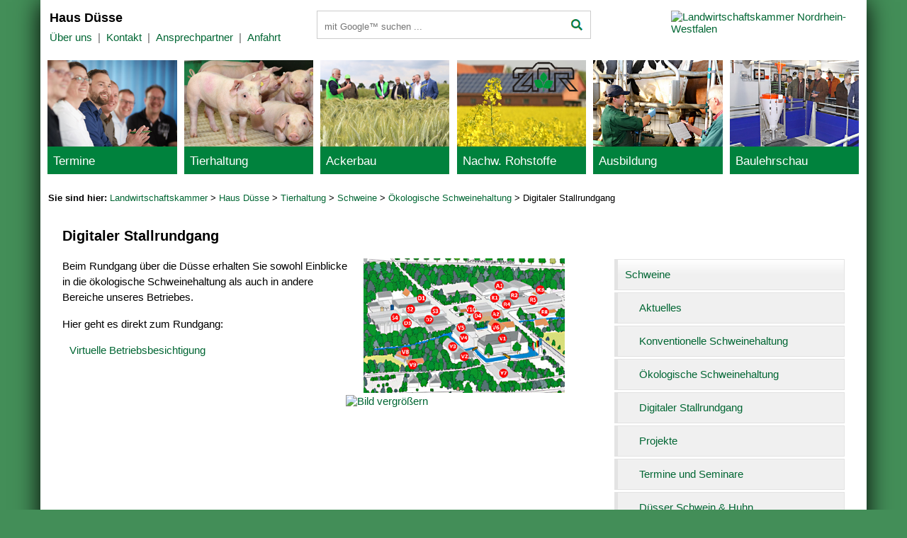

--- FILE ---
content_type: text/html
request_url: https://www.landwirtschaftskammer.de/duesse/tierhaltung/schweine/oekologisch/staelle/index.htm
body_size: 9139
content:
<!doctype html>
<html lang="de">
<head><meta name="generator" content="Infopark CMS Fiona; 7.0.1; 53616c7465645f5fff0d0000591f0000186c73a41c50e63c">
<title>Digitaler Stallrundgang - Haus Düsse, Landwirtschaftskammer NRW</title>
<meta http-equiv="Content-Type" content="text/html; charset=utf-8">
<meta name="description" content="Hier bekommen Sie einen kleinen Einblick in die ökologische Schweinehaltung von Haus Düsse.">
<meta name="keywords" content="Ställe, Stallbesichtigung, Rundgang">
<meta name="date" content="26.02.2008 00:00">
<meta http-equiv="imagetoolbar" content="no">
<meta name="viewport" content="width=device-width, initial-scale=1.0">
<link href="../../../../../css/layout.css" rel="stylesheet" type="text/css">
<!--[if lte IE 7]>
<link href="../../../../../css/patches/iepatch.css" rel="stylesheet" type="text/css">
<![endif]-->
<!--[if lt IE 9]>
<script src="../../../../../css/core/html5shivprint.js"></script>
<![endif]-->
<script src="../../../../../css/core/jquery.js"></script>
<script src="../../../../../css/core/phonenavigation.js"></script>
<link rel="apple-touch-icon-precomposed" sizes="152x152" href="../../../../../grafik/apple-touch-icon-152x152-precomposed.png">
<link rel="apple-touch-icon-precomposed" sizes="144x144" href="../../../../../grafik/apple-touch-icon-144x144-precomposed.png">
<link rel="apple-touch-icon-precomposed" sizes="120x120" href="../../../../../grafik/apple-touch-icon-120x120-precomposed.png">
<link rel="apple-touch-icon-precomposed" sizes="114x114" href="../../../../../grafik/apple-touch-icon-114x114-precomposed.png">
<link rel="apple-touch-icon-precomposed" sizes="76x76" href="../../../../../grafik/apple-touch-icon-76x76-precomposed.png">
<link rel="apple-touch-icon-precomposed" sizes="72x72" href="../../../../../grafik/apple-touch-icon-72x72-precomposed.png">
<link rel="apple-touch-icon-precomposed" href="../../../../../grafik/apple-touch-icon-precomposed.png">

</head>
<body>
<!-- noindex -->
<!-- skip link navigation -->
<ul class="ym-skiplinks">
<li><a class="ym-skip" href="#main">Zum Hauptinhalt (Enter).</a></li>
<li><a class="ym-skip" href="#Navigation">Zur Navigation (Enter).</a></li>
</ul>
<div class="ym-wrapper">
<div class="ym-wbox">

<header role="banner">
<div class="ym-grid linearize-level-2">
<div class="ym-g33 ym-gr">
<a href="../../../../../index.htm" title="Landwirtschaftskammer Nordrhein-Westfalen"><img src="../../../../../grafik/lwknrwlogo.gif" width="270" height="42" class="logo" title="Landwirtschaftskammer Nordrhein-Westfalen" alt="Landwirtschaftskammer Nordrhein-Westfalen"></a></div>
<div class="ym-g33 ym-gl">
<div id="topnavigation" role="contentinfo"><h2>Haus Düsse</h2>
<p><a href="../../../../wir/index.htm" title="Haus Düsse">Über uns</a>&nbsp;&nbsp;|&nbsp;&nbsp;<a href="../../../../kontakt.htm" title="Kontakt">Kontakt</a>&nbsp;&nbsp;|&nbsp;&nbsp;<a href="../../../../ansprechpartner/index.htm" title="Ansprechpartner">Ansprechpartner</a>&nbsp;&nbsp;|&nbsp;&nbsp;<a href="../../../../anfahrt.htm" title="Anfahrt Haus Düsse">Anfahrt</a></p></div>
</div>
<div class="ym-g33 ym-gl">
<div id="suche">
<form class="searchbox" action="../../../../suche.htm" method="get" role="search">
   <input name="ie" type="hidden" value="UTF-8">
   <label for="search-input">Suchbegriffe</label>
   <input autocomplete="off" type="text" id="search-input" name="q" placeholder="mit Google™ suchen ..." title="Suchbegriff bitte hier eingeben">
   <button type="submit" id="search_button" title="mit Google™ suchen ..."><img src="../../../../grafik/suchelupe.png" width="16" height="16" alt="Suchen"></button>
<div class="search-privacy-link"><a href="../../../../datenschutz.htm#gcse" title="Hinweise zur Datenübertragung bei der Google™-Suche">Hinweise zur Datenübertragung bei der Google™-Suche</a></div>
</form>
</div>
<div id="phonenavigation"><img src="../../../../../grafik/nav.gif" width="42" height="40" alt="Phone-Navigation"></div>
</div>
</div>
</header>
<nav>
<div class="ym-grid linearize-level-1">
    <div class="ym-g50 ym-gl">
    <div class="ym-grid linearize-level-2">
<div class="ym-g33 ym-gl">
<div class="navibox">
<a href="https://www.landwirtschaftskammer.de/pcaruso/duesse" title="Termine Seminare und Veranstaltungen"><img src="../../../../grafik/termine.jpg" alt="Termine"><h2>Termine</h2></a>
</div>
</div>

<div class="ym-g33 ym-gl">
<div class="navibox">
<a href="../../../index.htm" title="Tierhaltung"><img src="../../../../grafik/tierhaltung.jpg" alt="Tierhaltung"><h2>Tierhaltung</h2></a>
</div>
</div>

<div class="ym-g33 ym-gr">
<div class="navibox">
<a href="../../../../ackerbau/index.htm" title="Ackerbau"><img src="../../../../grafik/ackerbau.jpg" alt="Ackerbau"><h2>Ackerbau</h2></a>
</div>
</div>
</div>
</div>
<div class="ym-g50 ym-gr">
<div class="ym-grid linearize-level-2">
<div class="ym-g33 ym-gl">
<div class="navibox">
<a href="../../../../znr/index.htm" title="Zentrum Nachwachsende Rohstoffe"><img src="../../../../grafik/nawaro.jpg" alt="Nachwachsende Rohstoffe"><h2>Nachw. Rohstoffe</h2></a>
</div>
</div>
<div class="ym-g33 ym-gl">
<div class="navibox">
<a href="../../../../ausbildung/index.htm" title="Überbetriebliche Ausbildung Landwirtschaft"><img src="../../../../grafik/ausbildung1.jpg" alt="Überbetriebliche Ausbildung"><h2>Ausbildung</h2></a>
</div>
</div>

<div class="ym-g33 ym-gr">
<div class="navibox">
<a href="../../../../lehrschau/index.htm" title="Baulehrschau"><img src="../../../../grafik/baulehrschau.jpg" alt="Baulehrschau"><h2>Baulehrschau</h2></a>
</div>
</div>
</div>
</div>
</div>
</nav>
<div id="micronavigation"><p><strong>Sie sind hier: </strong><a href="../../../../../index.htm" title="Aktuelle Themen">Landwirtschaftskammer</a>&nbsp;&gt;&nbsp;<a href="../../../../index.htm">Haus Düsse</a>&nbsp;&gt; <a href="../../../index.htm">Tierhaltung</a>&nbsp;&gt; <a href="../../index.htm">Schweine</a>&nbsp;&gt; <a href="../index.htm">Ökologische Schweinehaltung</a>&nbsp;&gt; Digitaler Stallrundgang</p></div>
<!-- /noindex -->
<main id="main">

<div class="ym-column linearize-level-1">
<div class="ym-col1" role="main">
<div class="ym-cbox">
<!-- Inhalt -->
<h1>Digitaler Stallrundgang</h1>
<figure class="quer">
<a href="../../../../wir/rundgang/index.htm" title="Digitaler Betriebsrundgang"><img src="../../../../fotos/beitraege/sonstige/lageplan.jpg" alt="Lageplan Haus Düsse"><img src="../../../../../grafik/lupe.png" width="20" height="20" border="0" class="lupe" title="Bild vergrößern" alt="Bild vergrößern"></a>
</figure>

<p>Beim Rundgang über die Düsse erhalten Sie sowohl Einblicke in die ökologische Schweinehaltung als auch in andere Bereiche unseres Betriebes.</p>
<p>Hier geht es direkt zum Rundgang:</p>
<ul class="ohne">
<li class="pfeil"><a href="../../../../wir/rundgang/index.htm" title="Virtuelle Betriebsbesichtigung">Virtuelle Betriebsbesichtigung</a></li>
</ul>


<!-- Ende Inhalt --> 
</div> 
</div> 
<div class="ym-col3">
<div class="ym-cbox-right">

<div class="navigation">
 
  <ul>
  <li class="aktiv"><a href="../../index.htm">Schweine<span class="winkel"></span></a><ul>
<li><a href="../../aktuelles/index.htm">Aktuelles<span class="winkel"></span></a></li>
<li><a href="../../koventionell/index.htm">Konventionelle Schweinehaltung<span class="winkel"></span></a></li>
<li class="aktiv"><a href="../index.htm">Ökologische Schweinehaltung<span class="winkel"></span></a>
<ul><li><a href="index.htm">Digitaler Stallrundgang<span class="winkel"></span></a></li>
</ul></li>
<li><a href="../../projekte/index.htm">Projekte<span class="winkel"></span></a></li>
<li><a href="../../fortbildung/index.htm">Termine und Seminare<span class="winkel"></span></a></li>
<li><a href="../../schweinetage/index.htm">Düsser Schwein &amp; Huhn<span class="winkel"></span></a></li>
<li><a href="../../literatur/index.htm">Veröffentlichungen<span class="winkel"></span></a></li></ul></li>
<li><a href="../../../rinder/index.htm">Rinder<span class="winkel"></span></a></li>
<li><a href="../../../gefluegel/index.htm">Geflügel<span class="winkel"></span></a></li>
<li><a href="../../../../zfd_tier/index.htm" title="Zentrum für Digitalisierung">Zentrum für Digitalisierung<span class="winkel"></span></a></li>  
</ul>
   
</div>

</div>
<div class="ym-ie-clearing">&nbsp;</div> 
</div> 
</div> 
</main>
</div><!-- Ende: .ym-wbox -->
</div><!-- Ende: .ym-wrappers -->
<!-- noindex -->

<!-- footer -->
<footer role="contentinfo">
<div class="fbox">
<p><a href="../../../../inhalt.htm" title="Inhaltsverzeichnis">Sitemap</a>&nbsp;&nbsp;|&nbsp;&nbsp;<a href="../../../../impressum.htm" title="Impressum">Impressum</a>&nbsp;&nbsp;|&nbsp;&nbsp;<a href="../../../../datenschutz.htm" title="Datenschutzerklärung">Datenschutz</a>&nbsp;&nbsp;|&nbsp;&nbsp;12.07.2024&nbsp;<span class="copyright">&nbsp;|&nbsp;&nbsp;Haus Düsse, Landwirtschaftskammer NRW</span></p>
</div><!-- Ende: .fbox -->
</footer><!-- Ende: footer -->
<!-- /noindex -->
</body>
</html>


--- FILE ---
content_type: text/css
request_url: https://www.landwirtschaftskammer.de/css/layout.css
body_size: 595
content:
/** CSS basiert auf
 * "Yet Another Multicolumn Layout" v4.1.2- YAML CSS Framework
 *  Copyright 2005-2013, Dirk Jesse
 *  Basis-Vorlage: 3col_fullheight aus Version 3.3.1
 *  Ersetzungen:
 *  basemod.css => structure.css
 *  content.css => fontstyle.css
 *  basemod_fullheight.css => in structure.css integriert   */

/* Basis-Stylesheets einbinden */
@import url(core/base.css);

/* Screen-Layout einbinden */
@import url(screen/structure.css);
@import url(screen/fontstyle.css);
@import url(screen/fonts.css);

/* Druck-Layout einbinden */
@import url(print/printer.css);

--- FILE ---
content_type: text/css
request_url: https://www.landwirtschaftskammer.de/css/screen/fontstyle.css
body_size: 10626
content:
/* Letzte Änderung: 14.11.2013 durch Stefan Bohres */

@media all
{
/* Globale Einstellungen für Zeichensatz und Schriftgrößen  */
/* Alle Schriftgrößen auf Standardgröße (16 Pixel) zurücksetzen */
  html * { font-size:100.01%; }

/* Schriftgröße von monospaced Elemente in allen Browsern auf 16 Pixel setzen */
  textarea, pre, code, kbd, samp, var, tt {
    font-family:"Courier New", Courier, Consolas, "Lucida Console", "Andale Mono", "Bitstream Vera Sans Mono";
  }

/* Basis-Layout erhält Standardschriftgröße von 12 Pixeln */
  body {
    font-family: Calibri, Arial, Verdana, "Helvetica Neue", Helvetica, sans-serif;
    font-size:95.00%;
    color:#000000;
  }

/* Überschriften */
  h1,h2,h3,h4,h5,h6 {
    font-weight:bold;
    color:#000000;
    margin:0 0 1.0em 0; 
  }

  h1 { font-size:133.33%; }                    /* 16px */
  h2 { font-size:116.67%; }                    /* 14px */
  h3 { font-size:100%; }                       /* 12px */
  h4 { font-size:100%; }                       /* 12px */
  h5 { font-size:100%; }                       /* 12px */
  h6 { font-size:100%; }                       /* 12px */

/* --- Listen --------------------------------------------------------------------------------------- */

  ul, ol, dl { line-height:1.5em; margin:0 0 1em 1em; }
  ul { list-style-type:disc; }
  ul ul { list-style-type:disc; margin-bottom:0; }

  ol { list-style-type:decimal; } 
  ol ol { list-style-type:lower-latin; margin-bottom:0; }

  li { margin-left:0.8em; line-height:1.5em; }

  dt { font-weight:bold; }
  dd { margin:0 0 1em 0.8em; }

/* --- Allgemeine Textauszeichnung --------------------------------------------------------------------- */

/* ### Schriftgröße prüfen ! ### */
  p { line-height:1.45em; margin:0 0 1em 0; }

  blockquote { margin:0 0 1em 1.6em; }

  strong,b { font-weight:bold; }
  em,i { font-style:italic; }

  big { font-size:116.667%; }
  small { font-size:91.667%; }
 
  pre { line-height:1.5em; margin:0 0 1em 0; }
  pre, code, kbd, tt, samp, var { font-size:100%; }
/*  pre, code { color:#800; } */
  kbd, samp, var, tt { color:#666; font-weight:bold; }
  var, dfn { font-style:italic; }

  acronym, abbr {
    border-bottom:1px #aaa dotted;
    font-variant:small-caps;
    letter-spacing:.07em;
    cursor:help;
  }
  
 /* sub { vertical-align: sub; font-size: smaller; }
  sup { vertical-align: super; font-size: smaller; } */
  sub { vertical-align: -10%; padding-left:1px; }
  sup { vertical-align: 20%; padding-left:1px; padding-right:1px; }

   hr {
    color:#fff;
    background:transparent;
    margin: 1.0em 0 1.0em 0;
    padding:0;
    border:0;
    border-bottom:1px #cccccc solid;
  }

  /*--- Links ----------------------------------------------------------------------------------------- */

  a { color:#006633; background:transparent; text-decoration:none; }
  a:visited  { color:#006633; }
  a:focus, a:hover, a:active { color:#009900; text-decoration:underline; outline: 0 none; }
  
  
a.pfeil {
	background-image: url(../../grafik/pfeil.gif);
	background-repeat: no-repeat;
	background-position: 0 0.4em;
	padding-left: 0.7em;
	margin: 0.4em 0; 
	}

 /* --- Tabellen ---------------------------------------------------------------------------------------*/
  
 /* Eigene Tabellen-Formate  */
 table { 
	 width:auto; 
	 margin-bottom:0.5em; 
	 }
 table.full { width:100%; }
 table.fixed { table-layout:fixed; }
 
 /* Dünne Gitternetzlinien, um auf Zellabstand und Hintergrundfarbe verzichten zu können */
 table.gitter { border-collapse:collapse; border: 0; }
 table.gitter td { border:1px solid #c0c0c0; } 
 table.gitter th { border:1px solid #c0c0c0; } 

/* Tabellen-Überschrift linksbündig, grauer Hintergrund, fette Schrift */
 th { text-align:left; font-weight:bold; background-color:#eeeeee; }
 
 /* Abstand zu den Tabellenrändern, Zeilenabstand wie im Fließtext */
 th, td { padding:0.3em; vertical-align:top; line-height:1.5em; }
 
/* Kompatibilität zu Tabellen, die durch Zellabstand und Hintergrundfarbe formatiert wurden */
 tr { background-color:#ffffff; }

 /* Tabelleninhalt zentriert */
 td.zentriert { text-align:center; }
 
 /* Tabellenüberschrift zentriert */
 th.zentriert { text-align:center; }
 
  /* Tabelleninhalt rechts ausgerichtet */
 td.rechts { text-align:right; }
 
 /* Farbig hinterlegte Tabellenzellen, für Getreidesortenwahl */
 td.rot { background-color:#cc0000; }
 td.gelb { background-color:#ffdd33; }
 td.gruen { background-color:#009900; }
 td.hellblau { background-color:#afc4d6; }
 td.hellgruen { background-color:#d9e77e; }
 
 /* Kompakte Tabelle ohne Rahmen */
 /* table.kompakt { border-collapse:separate; border-spacing: 0.3em; } */
 /* padding:'padding-top' 'padding-right' 'padding-bottom' 'padding-left' */
 table.kompakt { border-collapse:collapse; border: 0; }
 table.kompakt td { padding: 0 0.5em 0.3em 0; margin:0; } 

/* Tabellen für Betriebsdarstellung und Mitarbeiterlisten */
table.betriebe, table.mitarbeiter {
	 border-collapse:collapse; border: 0;
	 width:100%;
	}
/* dünne Linie unten */
table.betriebe tr, table.mitarbeiter tr { 
	border-bottom:1px solid #c0c0c0;
	}
/* Zellenbreite standardisiert auf 33% */
table.betriebe th { 
	width:33%;
	}

/* Zellenbreite standardisiert auf 50% bei zwei Spalten */
table.betriebe th.p50 { 
	width:50%;
	}

 /* Style für Tabellen-Filter-Modul */
td.alt { background-color: #eff3c0; }
 
  
/*--- Weitere Textformate --------------------------------------------------------------------------*/

/* -------------------- Besondere Aufzählungen ----------------------------------- */
/* Standard-Aufzaehlungszeichen entfernen, wenn besondere Formate zugewiesen werden */
ul.ohne {
	list-style-type: none;
	padding: 0;
	margin-left: 0;
	}

/* Abstand zum Rand fuer Vorschaubild */
ul.einzug {
	list-style-type: none;
	padding-left: 165px;
	margin-top:0;	
	margin-left: 0;
	}

/* Mehr Abstand bei verschachtelten Listen */
ul.doppelt {
	list-style-type: none;
	padding-left: 1.5em;
	margin-top:0;	
	margin-left: 0;
	}
/* ### Größe prüfen ! ### */
/* Liste mit gruenem Quadrat als Aufzaehlungszeichen */
li.punkt {
	background-image: url(../../grafik/punkt.gif);
	background-repeat: no-repeat;
	background-position: 0 0.5em;
	padding-left: 1.4em;
	margin: 0.6em 0;
	}
/* ### Größe prüfen ! ### */
/* Liste mit gruenem Pfeil, für Linklisten */
li.pfeil {
	background-image: url(../../grafik/pfeil.gif);
	background-repeat: no-repeat;
	background-position: 0 0.5em;
	padding-left: 0.7em;
	margin: 0.6em 0;
	}

/* Liste mit Artikel-Icon, für Pressemeldungen */
li.artikel {
	background-image: url(../../grafik/artikelicon.gif);
	background-repeat: no-repeat;
	background-position: 0 0;
	padding-left: 1.6em;
	margin: 0.6em 0;
	}

/* Mehr Zeilenabstand bei nummerierten Listen */
li.nummer {
	line-height: 2.0em;
	}

/* Geordnete Listen mit Kleinbuchstaben */
ol.abc { list-style-type:lower-alpha; }


/* ------------------ Bildunterschriten, HTML5-Tag -------------- */
figcaption {
	font-size:85%;
	margin:0;
	line-height:1.3em;
	}

/* ### anderes Format wählen ### */	
/* Fuer Ueberschriften */
.betont {
	padding:2px;
	margin-bottom:8px;
	border:1px solid #c0c0c0;
	background-color:#eeeeee;
	}

.betontgruen {
	width:auto;
	height:1%;
	border-left:5px solid #d3e448; 
	background-color:#eff3c0;
	margin: 1.5em 0 0.5em 0;
	padding:3px; 
	}

/* Damit Hintergrundfarbe einer Überschrift nicht hinter ein Bild läuft */	
.abstandrechts {
	margin-right:295px;
	}
	
/* Trennlinie mit weniger Abstand nach oben */
hr.trenner {  margin: 0 0 5px 0; }

/* Überschriftenformate für Stellenausschreibungen */
h2.job {
	padding:0.25em;
    background-color: #467445;    
    color:#fff;
    border-radius: 2px;	
	}
h3.job {
		text-align:center;
	}
/* Mehr Zeilenabstand für die Icons bei Stellenausschreibungen */
p.jobicons {
	line-height:3.0em;
	}
p.jobicons img {
	 vertical-align:middle;
     }
/* <p align="right"> ist in HTML5 nicht gültig, deshalb mit CSS-Klasse */
p.rechts {
	text-align:right;
	}
	
p.zentriert {
	text-align:center;
	}
	
/* Roter Text, Ausnahme */
.schriftrot {
	color:#cc0000;
	}
	
/* Für Zitate */
p.zitat::before, p.zitat::after {
	color:#006633;
	font-weight:bold;
	font-size:200%;
	vertical-align: -2px;
}

p.zitat::before {
	content: '»';
	margin-right:3px;
}

p.zitat::after {
	content: '«';
	margin-left:3px;
}
	
/* Button in Überschrift für ELAN-NRW	*/
.elanbutton {
  background: #00823d;
  background-image: -webkit-linear-gradient(top, #00823d, #006633);
  background-image: -moz-linear-gradient(top, #00823d, #006633);
  background-image: -ms-linear-gradient(top, #00823d, #006633);
  background-image: -o-linear-gradient(top, #00823d, #006633);
  background-image: linear-gradient(to bottom, #00823d, #006633);
  -webkit-border-radius: 8;
  -moz-border-radius: 8;
  border-radius: 8px;
  color: #ffffff;
  padding: 5px 10px 5px 10px;
  text-decoration: none;
}

/* Button Call to Action	*/
.ctabutton {
  background: #00823d;
  background-image: -webkit-linear-gradient(top, #00823d, #006633);
  background-image: -moz-linear-gradient(top, #00823d, #006633);
  background-image: -ms-linear-gradient(top, #00823d, #006633);
  background-image: -o-linear-gradient(top, #00823d, #006633);
  background-image: linear-gradient(to bottom, #00823d, #006633);
  -webkit-border-radius: 5;
  -moz-border-radius: 5;
  border-radius: 5px;
  color: #ffffff;
  padding: 5px 10px 5px 10px;
  text-decoration: none;
}

a.ctabutton { color: white; }
a.ctabutton:hover { box-shadow: 6px 6px 10px hsla(300,15%,25%,0.3) inset;}
	

/* Freie Ausbildungsplätze */

.ja { 
	color:#33CC00;
	font-weight:bold; 
	}
	
.nein {
	 color:#FF3300;
	 font-weight:bold; 
	 }

/* Text wird ausgeblendet, ist für Suchmaschinen lesbar */
.suchworte {
	display:none; 
	}

/* Datum in Listen bekommt die gleiche Breite, Weiterbildungsseiten */
/* in Stylesheet education.css */

/* .datum {
	display:block;
   	float:left;
   	width:110px;
  	} */
/* Für Icons: Da hspace bei HTML 4.01 Strict nicht mehr zulässig ist, bekommen Icons über eine Klasse Abstände nach rechts und links */
.icon {
	margin:0 3px;
	}

 /* No SPAM - zusätzliches Wort wird in E-Mail-Adressen ausgeblendet */
.nos {
	display:none;
	}
}

--- FILE ---
content_type: application/javascript
request_url: https://www.landwirtschaftskammer.de/css/core/phonenavigation.js
body_size: 239
content:
jQuery(document).ready(function(){
	jQuery('#phonenavigation').click(function(){
		
		var nav = jQuery('nav');
		
		if(nav.hasClass('active')){
			nav.removeClass('active');
		}
		else{
			nav.addClass('active');		
		}
	});
});